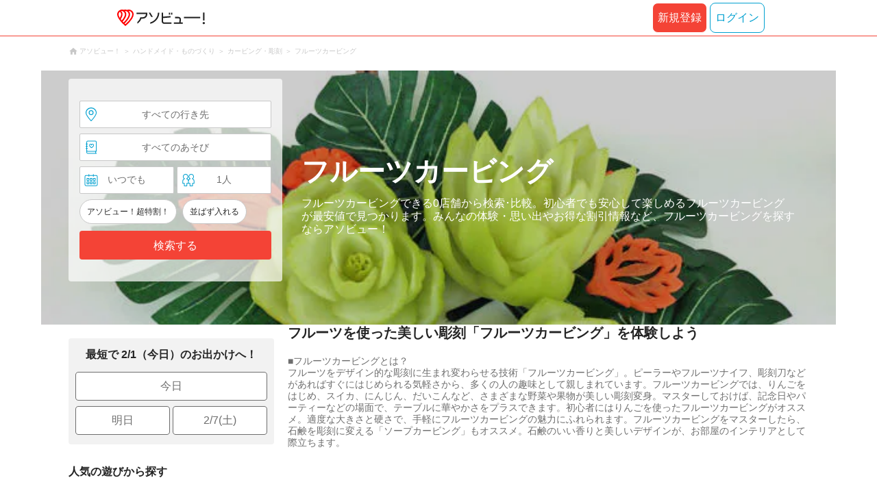

--- FILE ---
content_type: text/html;charset=UTF-8
request_url: https://www.asoview.com/leisure/act0185/
body_size: 8713
content:
<!DOCTYPE html>
<html>
<head>
  
  
  
  <meta charset="UTF-8">
  <meta name="google-site-verification" content="kGT5Z3YEQgCdfMeof3F-n85KpuKpsG97WPv0o24LQqs" />
  <meta name="author" content="アソビュー！" />

  <meta http-equiv="X-UA-Compatible" content="IE=edge">
  <meta name="viewport" content="width=980" />

  
  
  <title>カービングの体験・予約なら【アソビュー！】</title>
  <meta name="description" content="【最安値保証】カービングに関するオススメのプラン・スポットをご紹介！カービングの情報満載！日本最大の遊び・体験・レジャー予約サイト「アソビュー！」。初心者でも安心して参加できるガイド付きのプランを多数掲載中。人気順、価格順、エリア別に検索してあなたにぴったりのカービングのプランを探してください。" />
  <meta name="keywords"    content="カービング,カービング体験" />

  
  
  <meta property="og:type" content="website" />
  <meta property="og:title"       content="カービングの体験・予約なら【アソビュー！】" />
  <meta property="og:url"         content="https://www.asoview.com/leisure/act0185/" />
  <meta property="og:image"       content="https://image.asoview-media.com/image/production/genre/aa5f8d10-c703-4435-b656-730f2724eda5.jpg" />
  
  <meta property="og:description" content="【最安値保証】カービングに関するオススメのプラン・スポットをご紹介！カービングの情報満載！日本最大の遊び・体験・レジャー予約サイト「アソビュー！」。初心者でも安心して参加できるガイド付きのプランを多数掲載中。人気順、価格順、エリア別に検索してあなたにぴったりのカービングのプランを探してください。" />
  <meta property="og:site_name" content="アソビュー！" />
  <meta property="og:locale" content="ja_JP" />
  
  
  <meta property="fb:app_id" content="226968490755490" />
  
  <meta name="twitter:card" content="summary_large_image" />
  <meta name="twitter:site" content="@ASOVIEWofficial" />
  <meta name="twitter:image"       content="https://image.asoview-media.com/image/production/genre/aa5f8d10-c703-4435-b656-730f2724eda5.jpg" />
  <meta name="twitter:title"       content="カービングの体験・予約なら【アソビュー！】" />
  <meta name="twitter:description" content="【最安値保証】カービングに関するオススメのプラン・スポットをご紹介！カービングの情報満載！日本最大の遊び・体験・レジャー予約サイト「アソビュー！」。初心者でも安心して参加できるガイド付きのプランを多数掲載中。人気順、価格順、エリア別に検索してあなたにぴったりのカービングのプランを探してください。" />


  
  <meta name="robots"      content="noindex, nofollow" />
  <link rel="canonical"    href="https://www.asoview.com/leisure/act0185/" />


  
  
  <link rel="manifest" href="/manifest.json">
  <link rel="preload" href="/iconfont/material-icons.css" as="style">
  <link rel="preload" href="/iconfont/MaterialIcons-Regular-570eb83859dc23dd0eec423a49e147fe.woff2" as="font" crossorigin>
  <link rel="stylesheet" href="/iconfont/material-icons.css">
  <link rel="shortcut icon" href="https://image.asoview-media.com/image/production/fundamentals/logo/favicon.ico" />
  <link rel="apple-touch-icon" href="https://image.asoview-media.com/image/production/fundamentals/logo/apple-touch-icon_114.png" sizes="114x114">
  <link rel="apple-touch-icon" href="https://image.asoview-media.com/image/production/fundamentals/logo/apple-touch-icon_120.png" sizes="120x120">
  <link rel="apple-touch-icon" href="https://image.asoview-media.com/image/production/fundamentals/logo/apple-touch-icon_144.png" sizes="144x144">
  <link rel="apple-touch-icon" href="https://image.asoview-media.com/image/production/fundamentals/logo/apple-touch-icon_152.png" sizes="152x152">
  <link rel="apple-touch-icon" href="https://image.asoview-media.com/image/production/fundamentals/logo/apple-touch-icon_180.png" sizes="180x180">
  


  <script>
    if ('serviceWorker' in navigator) {
      window.addEventListener('load', function() {
        navigator.serviceWorker.register('/serviceWorker.js');
      });
      window.addEventListener('beforeinstallprompt', function(e) {
        e.userChoice.then(function(choiceResult) {
          com.asoview.GA.trigger(com.asoview.GA.Event.ShowWebAppInstallPrompt)
          if (choiceResult.outcome == 'dismissed') {
            com.asoview.GA.trigger(com.asoview.GA.Event.OnClickWebAppInstallPrompt, false)
          } else {
            com.asoview.GA.trigger(com.asoview.GA.Event.OnClickWebAppInstallPrompt, true)
          }
        })
      })
    }
  </script>

  <!-- Start Visual Website Optimizer Asynchronous Code -->
  <script type='text/javascript'>
      var _vwo_code=(function(){
          var account_id=360002,
              settings_tolerance=2000,
              library_tolerance=2500,
              use_existing_jquery=false,
              /* DO NOT EDIT BELOW THIS LINE */
              f=false,d=document;return{use_existing_jquery:function(){return use_existing_jquery;},library_tolerance:function(){return library_tolerance;},finish:function(){if(!f){f=true;var a=d.getElementById('_vis_opt_path_hides');if(a)a.parentNode.removeChild(a);}},finished:function(){return f;},load:function(a){var b=d.createElement('script');b.src=a;b.type='text/javascript';b.innerText;b.onerror=function(){_vwo_code.finish();};d.getElementsByTagName('head')[0].appendChild(b);},init:function(){settings_timer=setTimeout('_vwo_code.finish()',settings_tolerance);var a=d.createElement('style'),b='body{opacity:0 !important;filter:alpha(opacity=0) !important;background:none !important;}',h=d.getElementsByTagName('head')[0];a.setAttribute('id','_vis_opt_path_hides');a.setAttribute('type','text/css');if(a.styleSheet)a.styleSheet.cssText=b;else a.appendChild(d.createTextNode(b));h.appendChild(a);this.load('//dev.visualwebsiteoptimizer.com/j.php?a='+account_id+'&u='+encodeURIComponent(d.URL)+'&r='+Math.random());return settings_timer;}};}());_vwo_settings_timer=_vwo_code.init();
  </script>
  <!-- End Visual Website Optimizer Asynchronous Code -->

  <script>
    window.deviceTypeForGA = 'PC'
  </script>
  <link rel="preload" href="/js/pc/vendor9b7d94d3f413ea65546b.chunk.js" as="script"><script type="text/javascript" defer="defer" src="/js/pc/vendor9b7d94d3f413ea65546b.chunk.js"></script><link rel="preload" href="/js/pc/vendors-auto8ec7c7036ceb7b9ea9f7.chunk.js" as="script"><script type="text/javascript" defer="defer" src="/js/pc/vendors-auto8ec7c7036ceb7b9ea9f7.chunk.js"></script>


  
    
    <!-- Google Tag Manager -->
    <script>(function(w,d,s,l,i){w[l]=w[l]||[];w[l].push({'gtm.start':
        new Date().getTime(),event:'gtm.js'});var f=d.getElementsByTagName(s)[0],
        j=d.createElement(s),dl=l!='dataLayer'?'&l='+l:'';j.async=true;j.src=
        'https://www.googletagmanager.com/gtm.js?id='+i+dl;f.parentNode.insertBefore(j,f);
    })(window,document,'script','dataLayer','GTM-T86K2F');</script>
    <!-- End Google Tag Manager -->
    
    
    <script defer src="/js/googleAnalyticsMgr-f1c7784fa758d448358b7292486651a0.js"></script>


  <link rel="stylesheet" href="/css/pc/leisure/location-leisure.min-803d4456db08f5a31f53f2623cc98343.css">
</head>

<body>
  
    
    <!-- Google Tag Manager (noscript) -->
    <noscript><iframe src="https://www.googletagmanager.com/ns.html?id=GTM-T86K2F"
                      height="0" width="0" style="display:none;visibility:hidden"></iframe></noscript>
    <!-- End Google Tag Manager (noscript) -->
    
    


  <div id="page-header"></div>

  <div class="breadcrumbs">
    
<ol class="breadcrumbs__list" itemscope itemtype="http://schema.org/BreadcrumbList">
    
        <li class="breadcrumbs__breadcrumb" itemprop="itemListElement" itemscope
            itemtype="http://schema.org/ListItem">
            <a class="breadcrumbs__breadcrumb-link" href="/" title="アソビュー！のページへ移動する" itemprop="item" onclick="com.asoview.GA.trigger(com.asoview.GA.Event.OnClickBreadcrumbItemLink,window.location.pathname)">
                <span itemprop="name">アソビュー！</span>
            </a>
            <meta itemprop="position" content="1" />
        </li>
    
        <li class="breadcrumbs__breadcrumb" itemprop="itemListElement" itemscope
            itemtype="http://schema.org/ListItem">
            <a class="breadcrumbs__breadcrumb-link" href="/leisure/grp4/" title="ハンドメイド・ものづくりのページへ移動する" itemprop="item" onclick="com.asoview.GA.trigger(com.asoview.GA.Event.OnClickBreadcrumbItemLink,window.location.pathname)">
                <span itemprop="name">ハンドメイド・ものづくり</span>
            </a>
            <meta itemprop="position" content="2" />
        </li>
    
        <li class="breadcrumbs__breadcrumb" itemprop="itemListElement" itemscope
            itemtype="http://schema.org/ListItem">
            <a class="breadcrumbs__breadcrumb-link" href="/leisure/263/" title="カービング・彫刻のページへ移動する" itemprop="item" onclick="com.asoview.GA.trigger(com.asoview.GA.Event.OnClickBreadcrumbItemLink,window.location.pathname)">
                <span itemprop="name">カービング・彫刻</span>
            </a>
            <meta itemprop="position" content="3" />
        </li>
    
        <li class="breadcrumbs__breadcrumb" itemprop="itemListElement" itemscope
            itemtype="http://schema.org/ListItem">
            <a class="breadcrumbs__breadcrumb-link" href="/leisure/act0185/" title="フルーツカービングのページへ移動する" itemprop="item" onclick="com.asoview.GA.trigger(com.asoview.GA.Event.OnClickBreadcrumbItemLink,window.location.pathname)">
                <span itemprop="name">フルーツカービング</span>
            </a>
            <meta itemprop="position" content="4" />
        </li>
    
</ol>

  </div>

  
  <div class="top-banner">
    <ul class="top-banner__list">
      <li class="top-banner__item">
        <a class="top-banner__item-link" href="/search/?sort=asoview&amp;leisureType=genre&amp;leisureId=act0185&amp;adultQuantity=1&amp;childQuantity=0" title="フルーツカービングの検索一覧へ移動する"
           onclick="com.asoview.GA.trigger(com.asoview.GA.Event.OnClickLeisureLocationPageFirstViewImageItem, &#39;フルーツカービング&#39;)">
          <img class="top-banner__item-image" src="https://image.asoview-media.com/image/production/genre/aa5f8d10-c703-4435-b656-730f2724eda5.jpg" alt="フルーツカービング">
        </a>
      </li>
    </ul>
  </div>

  <div class="layout-header-inner">
    
        <div id="top-search-box"></div>
    
    <div class="main-catch">
      <h1 class="main-catch__page-heading">フルーツカービング</h1>
      <p class="main-catch__sub-catch">フルーツカービングできる0店舗から検索･比較。初心者でも安心して楽しめるフルーツカービングが最安値で見つかります。みんなの体験・思い出やお得な割引情報など、フルーツカービングを探すならアソビュー！</p>
    </div>
  </div>


  <div class="layout-contents-wrap">
    
  <div class="layout-side-contents">
    <div class="propose-day">
      <b class="propose-day__text">最短で 2/1（今日）のお出かけへ！</b>
      <ul class="propose-day__list">
        <li class="propose-day__item">
          <a class="propose-day__item-link" href="/search/?sort=asoview&amp;leisureType=genre&amp;leisureId=act0185&amp;adultQuantity=1&amp;childQuantity=0&amp;funSafe=0&amp;goToCoupon=0&amp;skipLine=0&amp;experienceDate=2026-02-01"
             onclick="com.asoview.GA.trigger(com.asoview.GA.Event.OnClickLeisureLocationPageShortcutToday)">今日</a>
        </li>
        <li class="propose-day__item propose-day__item--half">
          <a class="propose-day__item-link" href="/search/?sort=asoview&amp;leisureType=genre&amp;leisureId=act0185&amp;adultQuantity=1&amp;childQuantity=0&amp;funSafe=0&amp;goToCoupon=0&amp;skipLine=0&amp;experienceDate=2026-02-02"
             onclick="com.asoview.GA.trigger(com.asoview.GA.Event.OnClickLeisureLocationPageShortcutTomorrow)">明日</a>
        </li>
        <li class="propose-day__item propose-day__item--half">
          <a class="propose-day__item-link" href="/search/?sort=asoview&amp;leisureType=genre&amp;leisureId=act0185&amp;adultQuantity=1&amp;childQuantity=0&amp;funSafe=0&amp;goToCoupon=0&amp;skipLine=0&amp;experienceDate=2026-02-07"
             onclick="com.asoview.GA.trigger(com.asoview.GA.Event.OnClickLeisureLocationPageShortcutWeekend)">2/7(土)</a>
        </li>
      </ul>
    </div>

    <section id="recently-viewed-plans"></section>

    <div class="side-facet">
      
      
      
        <h3 class="side-facet__heading">人気の遊びから探す</h3>
        <ul class="side-facet__list">
          <li class="side-facet__item">
            <a class="side-facet__item-link" href="/leisure/act1230/"
               onclick="com.asoview.GA.trigger(com.asoview.GA.Event.OnClickLeisureLocationPagePopularLeisureItem)">水族館 (69)</a>
          </li>
          <li class="side-facet__item">
            <a class="side-facet__item-link" href="/leisure/act1572/"
               onclick="com.asoview.GA.trigger(com.asoview.GA.Event.OnClickLeisureLocationPagePopularLeisureItem)">展示会・展覧会 (58)</a>
          </li>
          <li class="side-facet__item">
            <a class="side-facet__item-link" href="/leisure/act1587/"
               onclick="com.asoview.GA.trigger(com.asoview.GA.Event.OnClickLeisureLocationPagePopularLeisureItem)">テーマパーク (119)</a>
          </li>
          <li class="side-facet__item">
            <a class="side-facet__item-link" href="/leisure/act1047/"
               onclick="com.asoview.GA.trigger(com.asoview.GA.Event.OnClickLeisureLocationPagePopularLeisureItem)">スキー場・リフト券 (108)</a>
          </li>
          <li class="side-facet__item">
            <a class="side-facet__item-link" href="/leisure/act0238/"
               onclick="com.asoview.GA.trigger(com.asoview.GA.Event.OnClickLeisureLocationPagePopularLeisureItem)">遊園地 (38)</a>
          </li>
          
          
          
        </ul>
      
      
    </div>
  </div>


    <div class="layout-main-contents">

      
    

      
    


      <div id="gtm-banner"></div>

      

      <div id="root"></div>

      

      <div id="faq-list"></div>

      <div class="page-lead">
        <h2 class="page-lead__title">フルーツを使った美しい彫刻「フルーツカービング」を体験しよう</h2>
        <p class="page-lead__introduction">
          
          ■フルーツカービングとは？
          <br/>
          
          フルーツをデザイン的な彫刻に生まれ変わらせる技術「フルーツカービング」。ピーラーやフルーツナイフ、彫刻刀などがあればすぐにはじめられる気軽さから、多くの人の趣味として親しまれています。フルーツカービングでは、りんごをはじめ、スイカ、にんじん、だいこんなど、さまざまな野菜や果物が美しい彫刻変身。マスターしておけば、記念日やパーティーなどの場面で、テーブルに華やかさをプラスできます。初心者にはりんごを使ったフルーツカービングがオススメ。適度な大きさと硬さで、手軽にフルーツカービングの魅力にふれられます。フルーツカービングをマスターしたら、石鹸を彫刻に変える「ソープカービング」もオススメ。石鹸のいい香りと美しいデザインが、お部屋のインテリアとして際立ちます。
          
          
        </p>
      </div>
    </div><!-- /layout-main-contents -->
  </div>

<footer class='page-footer page-footer--basic'>
  <div class='page-footer__navigations-wrapper'>
    <div class='page-footer__social page-footer__site-maps-two-column-cell'>
      <span class='page-footer__follow-us'>FOLLOW US！</span>
      <ul class='page-footer__social-list'>
        <li class='page-footer__social-item'>
          <a class='page-footer__social-item-link page-footer__social-item-link--instagram'
             href='//www.instagram.com/asoview/'
             onClick="recordOutboundLink(this, 'Outbound Links', 'instagram.com');return false;"
             target='_blank'>instagram</a>
        </li>
        <li class='page-footer__social-item'>
          <a class='page-footer__social-item-link page-footer__social-item-link--x'
             href='//twitter.com/AsoviewOfficial'
             onClick="recordOutboundLink(this, 'Outbound Links', 'twitter.com');return false;"
             target='_blank'>x</a>
        </li>
      </ul>
    </div>


    <div class='page-footer__site-maps-two-column-cell page-footer__app-download'>
      <p class='page-footer__site-maps-heading'>
        アプリをダウンロード
      </p>
      <div class='page-footer__app-download-content'>
        <div class='page-footer__app-download-content-inner'>
          <div>
            <p class='page-footer__app-download-content-inner-description'>iPhone版アプリ</p>
            <a href='https://apps.apple.com/us/app/アソビュー-遊び先の検索-予約/id1303314426'>
              <img src='/img/pc/app/app-store.png' alt='App Store'>
            </a>
          </div>
          <img class='page-footer__app-download-qr' src='/img/pc/app/app-store-qr.svg' width='70px'
               height='70px'
               alt='App Store Qr'>
        </div>
        <div class='page-footer__app-download-content-inner page-footer__app-download-content-inner-left'>
          <div>
            <p class='page-footer__app-download-content-inner-description '>Android版アプリ</p>
            <a href='https://play.google.com/store/apps/details?id=com.asoview.app'>
              <img src='/img/pc/app/google-play-store.png' alt='Google PlayStore'>
            </a>
          </div>
          <img class='page-footer__app-download-qr' src='/img/pc/app/google-play-store-qr.svg'
               width='70px'
               height='70px'
               alt='Google PlayStore Qr'>
        </div>
      </div>
    </div>


    <div class='page-footer__site-maps-two-column'>
      <div class='page-footer__site-maps-two-column-cell'>
        <p class='page-footer__site-maps-heading'>
          <a class='page-footer__site-maps-heading-link' href='/location/'>エリアから探す</a>
        </p>
        <ul class='page-footer__region-list'>
          <li class='page-footer__region-item'>
            <a class='page-footer__region-item-link' href='/location/prf010000/'>北海道</a>
            
          </li>
          <li class='page-footer__region-item'>
            <a class='page-footer__region-item-link' href='/location/rgn02/'>東北</a>
            <ul class='page-footer__site-maps-list page-footer__site-maps-list--inner'>
              <li class='page-footer__site-maps-item'>
                <a class='page-footer__site-maps-link' href='/location/prf020000/'>青森県</a>
              </li>
              <li class='page-footer__site-maps-item'>
                <a class='page-footer__site-maps-link' href='/location/prf030000/'>岩手県</a>
              </li>
              <li class='page-footer__site-maps-item'>
                <a class='page-footer__site-maps-link' href='/location/prf040000/'>宮城県</a>
              </li>
              <li class='page-footer__site-maps-item'>
                <a class='page-footer__site-maps-link' href='/location/prf050000/'>秋田県</a>
              </li>
              <li class='page-footer__site-maps-item'>
                <a class='page-footer__site-maps-link' href='/location/prf060000/'>山形県</a>
              </li>
              <li class='page-footer__site-maps-item'>
                <a class='page-footer__site-maps-link' href='/location/prf070000/'>福島県</a>
              </li>
            </ul>
          </li>
          <li class='page-footer__region-item'>
            <a class='page-footer__region-item-link' href='/location/rgn04/'>関東</a>
            <ul class='page-footer__site-maps-list page-footer__site-maps-list--inner'>
              <li class='page-footer__site-maps-item'>
                <a class='page-footer__site-maps-link' href='/location/prf080000/'>栃木県</a>
              </li>
              <li class='page-footer__site-maps-item'>
                <a class='page-footer__site-maps-link' href='/location/prf090000/'>群馬県</a>
              </li>
              <li class='page-footer__site-maps-item'>
                <a class='page-footer__site-maps-link' href='/location/prf100000/'>茨城県</a>
              </li>
              <li class='page-footer__site-maps-item'>
                <a class='page-footer__site-maps-link' href='/location/prf110000/'>埼玉県</a>
              </li>
              <li class='page-footer__site-maps-item'>
                <a class='page-footer__site-maps-link' href='/location/prf120000/'>千葉県</a>
              </li>
              <li class='page-footer__site-maps-item'>
                <a class='page-footer__site-maps-link' href='/location/prf130000/'>東京都</a>
              </li>
              <li class='page-footer__site-maps-item'>
                <a class='page-footer__site-maps-link' href='/location/prf140000/'>神奈川県</a>
              </li>
            </ul>
          </li>
          <li class='page-footer__region-item'>
            <a class='page-footer__region-item-link' href='/location/rgn05/'>甲信越</a>
            <ul class='page-footer__site-maps-list page-footer__site-maps-list--inner'>
              <li class='page-footer__site-maps-item'>
                <a class='page-footer__site-maps-link' href='/location/prf150000/'>山梨県</a>
              </li>
              <li class='page-footer__site-maps-item'>
                <a class='page-footer__site-maps-link' href='/location/prf160000/'>長野県</a>
              </li>
              <li class='page-footer__site-maps-item'>
                <a class='page-footer__site-maps-link' href='/location/prf170000/'>新潟県</a>
              </li>
            </ul>
          </li>
          <li class='page-footer__region-item'>
            <a class='page-footer__region-item-link' href='/location/rgn06/'>北陸</a>
            <ul class='page-footer__site-maps-list page-footer__site-maps-list--inner'>
              <li class='page-footer__site-maps-item'>
                <a class='page-footer__site-maps-link' href='/location/prf180000/'>富山県</a>
              </li>
              <li class='page-footer__site-maps-item'>
                <a class='page-footer__site-maps-link' href='/location/prf190000/'>石川県</a>
              </li>
              <li class='page-footer__site-maps-item'>
                <a class='page-footer__site-maps-link' href='/location/prf200000/'>福井県</a>
              </li>
            </ul>
          </li>
          <li class='page-footer__region-item'>
            <a class='page-footer__region-item-link' href='/location/rgn07/'>東海</a>
            <ul class='page-footer__site-maps-list page-footer__site-maps-list--inner'>
              <li class='page-footer__site-maps-item'>
                <a class='page-footer__site-maps-link' href='/location/prf210000/'>静岡県</a>
              </li>
              <li class='page-footer__site-maps-item'>
                <a class='page-footer__site-maps-link' href='/location/prf220000/'>岐阜県</a>
              </li>
              <li class='page-footer__site-maps-item'>
                <a class='page-footer__site-maps-link' href='/location/prf230000/'>愛知県</a>
              </li>
              <li class='page-footer__site-maps-item'>
                <a class='page-footer__site-maps-link' href='/location/prf240000/'>三重県</a>
              </li>
            </ul>
          </li>
          <li class='page-footer__region-item'>
            <a class='page-footer__region-item-link' href='/location/rgn08/'>関西</a>
            <ul class='page-footer__site-maps-list page-footer__site-maps-list--inner'>
              <li class='page-footer__site-maps-item'>
                <a class='page-footer__site-maps-link' href='/location/prf250000/'>滋賀県</a>
              </li>
              <li class='page-footer__site-maps-item'>
                <a class='page-footer__site-maps-link' href='/location/prf260000/'>京都府</a>
              </li>
              <li class='page-footer__site-maps-item'>
                <a class='page-footer__site-maps-link' href='/location/prf270000/'>大阪府</a>
              </li>
              <li class='page-footer__site-maps-item'>
                <a class='page-footer__site-maps-link' href='/location/prf280000/'>兵庫県</a>
              </li>
              <li class='page-footer__site-maps-item'>
                <a class='page-footer__site-maps-link' href='/location/prf290000/'>奈良県</a>
              </li>
              <li class='page-footer__site-maps-item'>
                <a class='page-footer__site-maps-link' href='/location/prf300000/'>和歌山県</a>
              </li>
            </ul>
          </li>
          <li class='page-footer__region-item'>
            <a class='page-footer__region-item-link' href='/location/rgn09/'>山陰・山陽</a>
            <ul class='page-footer__site-maps-list page-footer__site-maps-list--inner'>
              <li class='page-footer__site-maps-item'>
                <a class='page-footer__site-maps-link' href='/location/prf310000/'>鳥取県</a>
              </li>
              <li class='page-footer__site-maps-item'>
                <a class='page-footer__site-maps-link' href='/location/prf320000/'>島根県</a>
              </li>
              <li class='page-footer__site-maps-item'>
                <a class='page-footer__site-maps-link' href='/location/prf330000/'>岡山県</a>
              </li>
              <li class='page-footer__site-maps-item'>
                <a class='page-footer__site-maps-link' href='/location/prf340000/'>広島県</a>
              </li>
              <li class='page-footer__site-maps-item'>
                <a class='page-footer__site-maps-link' href='/location/prf350000/'>山口県</a>
              </li>
            </ul>
          </li>
          <li class='page-footer__region-item'>
            <a class='page-footer__region-item-link' href='/location/rgn10/'>四国</a>
            <ul class='page-footer__site-maps-list page-footer__site-maps-list--inner'>
              <li class='page-footer__site-maps-item'>
                <a class='page-footer__site-maps-link' href='/location/prf360000/'>徳島県</a>
              </li>
              <li class='page-footer__site-maps-item'>
                <a class='page-footer__site-maps-link' href='/location/prf370000/'>香川県</a>
              </li>
              <li class='page-footer__site-maps-item'>
                <a class='page-footer__site-maps-link' href='/location/prf380000/'>愛媛県</a>
              </li>
              <li class='page-footer__site-maps-item'>
                <a class='page-footer__site-maps-link' href='/location/prf390000/'>高知県</a>
              </li>
            </ul>
          </li>
          <li class='page-footer__region-item'>
            <a class='page-footer__region-item-link' href='/location/rgn11/'>九州</a>
            <ul class='page-footer__site-maps-list page-footer__site-maps-list--inner'>
              <li class='page-footer__site-maps-item'>
                <a class='page-footer__site-maps-link' href='/location/prf400000/'>福岡県</a>
              </li>
              <li class='page-footer__site-maps-item'>
                <a class='page-footer__site-maps-link' href='/location/prf410000/'>佐賀県</a>
              </li>
              <li class='page-footer__site-maps-item'>
                <a class='page-footer__site-maps-link' href='/location/prf420000/'>長崎県</a>
              </li>
              <li class='page-footer__site-maps-item'>
                <a class='page-footer__site-maps-link' href='/location/prf430000/'>熊本県</a>
              </li>
              <li class='page-footer__site-maps-item'>
                <a class='page-footer__site-maps-link' href='/location/prf440000/'>大分県</a>
              </li>
              <li class='page-footer__site-maps-item'>
                <a class='page-footer__site-maps-link' href='/location/prf450000/'>宮崎県</a>
              </li>
              <li class='page-footer__site-maps-item'>
                <a class='page-footer__site-maps-link' href='/location/prf460000/'>鹿児島県</a>
              </li>
            </ul>
          </li>
          <li class='page-footer__region-item'>
            <a class='page-footer__region-item-link' href='/location/prf470000/'>沖縄</a>
            
          </li>
        </ul>
      </div>


      <div class='page-footer__site-maps-two-column-cell'>
        <p class='page-footer__site-maps-heading'>
          <a class='page-footer__site-maps-heading-link' href='/leisure/'>おすすめのジャンルから探す</a>
        </p>
        <ul class='page-footer__site-maps-list'>
          <li class='page-footer__site-maps-item'>
            <a class='page-footer__site-maps-link' href='/leisure/17/'>陶芸体験･陶芸教室</a>
          </li>
          <li class='page-footer__site-maps-item'>
            <a class='page-footer__site-maps-link' href='/leisure/87/'>ガラス細工･ガラス工房</a>
          </li>
          <li class='page-footer__site-maps-item'>
            <a class='page-footer__site-maps-link' href='/leisure/112/'>日帰り温泉</a>
          </li>
          <li class='page-footer__site-maps-item'>
            <a class='page-footer__site-maps-link' href='/leisure/7/'>カヌー･カヤック</a>
          </li>
          <li class='page-footer__site-maps-item'>
            <a class='page-footer__site-maps-link' href='/leisure/11/'>SUP･スタンドアップパドル</a>
          </li>
          <li class='page-footer__site-maps-item'>
            <a class='page-footer__site-maps-link' href='/leisure/14/'>ダイビング・スキューバダイビング</a>
          </li>
          <li class='page-footer__site-maps-item'>
            <a class='page-footer__site-maps-link' href='/leisure/15/'>シュノーケリング</a>
          </li>
          <li class='page-footer__site-maps-item'>
            <a class='page-footer__site-maps-link' href='/leisure/89/'>アクセサリー手作り体験</a>
          </li>
          <li class='page-footer__site-maps-item'>
            <a class='page-footer__site-maps-link' href='/leisure/1/'>パラグライダー</a>
          </li>
          <li class='page-footer__site-maps-item'>
            <a class='page-footer__site-maps-link' href='/leisure/191/'>遊園地・テーマパーク</a>
          </li>
          <li class='page-footer__site-maps-item'>
            <a class='page-footer__site-maps-link' href='/leisure/12/'>サーフィンスクール</a>
          </li>
          <li class='page-footer__site-maps-item'>
            <a class='page-footer__site-maps-link' href='/leisure/91/'>キャンドル作り</a>
          </li>
          <li class='page-footer__site-maps-item'>
            <a class='page-footer__site-maps-link' href='/leisure/act0128/'>シルバーアクセサリー
              手作り体験</a>
          </li>
          <li class='page-footer__site-maps-item'>
            <a class='page-footer__site-maps-link' href='/leisure/62/'>ボルダリング</a>
          </li>
          <li class='page-footer__site-maps-item'>
            <a class='page-footer__site-maps-link' href='/leisure/5/'>ラフティング</a>
          </li>
          <li class='page-footer__site-maps-item'>
            <a class='page-footer__site-maps-link' href='/leisure/140/'>着物・浴衣レンタル</a>
          </li>
          <li class='page-footer__site-maps-item'>
            <a class='page-footer__site-maps-link' href='/leisure/44/'>脱出ゲーム</a>
          </li>
          <li class='page-footer__site-maps-item'>
            <a class='page-footer__site-maps-link' href='/leisure/4/'>バンジージャンプ</a>
          </li>
          <li class='page-footer__site-maps-item'>
            <a class='page-footer__site-maps-link' href='/leisure/192/'>水族館</a>
          </li>
          <li class='page-footer__site-maps-item'>
            <a class='page-footer__site-maps-link' href='/leisure/145/'>花火大会</a>
          </li>
        </ul>
      </div>
    </div>

    <p class='page-footer__site-maps-heading'>おすすめキーワード</p>
    <ul class='page-footer__site-maps-list'>
      <li class='page-footer__site-maps-item'>
        <a class='page-footer__site-maps-link' href='/leisure/140/location/prf260000/'>京都 着物レンタル</a>
      </li>
      <li class='page-footer__site-maps-item'>
        <a class='page-footer__site-maps-link' href='/leisure/14/location/prf470000/'>沖縄 ダイビング</a>
      </li>
      <li class='page-footer__site-maps-item'>
        <a class='page-footer__site-maps-link' href='/leisure/112/location/rgn04/'>日帰り温泉 関東</a>
      </li>
      <li class='page-footer__site-maps-item'>
        <a class='page-footer__site-maps-link' href='/leisure/17/location/rgn08/'>陶芸体験・陶芸教室 関西</a>
      </li>
      <li class='page-footer__site-maps-item'>
        <a class='page-footer__site-maps-link' href='/leisure/62/location/prf130000/'>ボルダリング 東京</a>
      </li>
      <li class='page-footer__site-maps-item'>
        <a class='page-footer__site-maps-link' href='/leisure/17/location/prf130000/'>陶芸体験・陶芸教室 東京</a>
      </li>
      <li class='page-footer__site-maps-item'>
        <a class='page-footer__site-maps-link' href='/leisure/14/location/are0471702/'>石垣島 ダイビング</a>
      </li>
      <li class='page-footer__site-maps-item'>
        <a class='page-footer__site-maps-link' href='/leisure/15/location/prf470000/'>沖縄 シュノーケリング</a>
      </li>
      <li class='page-footer__site-maps-item'>
        <a class='page-footer__site-maps-link' href='/leisure/14/location/are0462300/'>屋久島 ダイビング</a>
      </li>
      <li class='page-footer__site-maps-item'>
        <a class='page-footer__site-maps-link' href='/leisure/112/location/rgn08/'>関西 日帰り温泉</a>
      </li>
      <li class='page-footer__site-maps-item'>
        <a class='page-footer__site-maps-link' href='/leisure/15/location/are0471702/'>石垣島 シュノーケリング</a>
      </li>
      <li class='page-footer__site-maps-item'>
        <a class='page-footer__site-maps-link' href='/leisure/5/location/rgn04/'>ラフティング 関東</a>
      </li>
      <li class='page-footer__site-maps-item'>
        <a class='page-footer__site-maps-link' href='/leisure/5/location/are0010800/'>ニセコ ラフティング</a>
      </li>
      <li class='page-footer__site-maps-item'>
        <a class='page-footer__site-maps-link' href='/leisure/5/location/are0090400/'>水上 ラフティング</a>
      </li>
      <li class='page-footer__site-maps-item'>
        <a class='page-footer__site-maps-link' href='/leisure/115/location/are0140200/'>横浜 クルージング</a>
      </li>
      <li class='page-footer__site-maps-item'>
        <a class='page-footer__site-maps-link' href='/leisure/24/location/prf470000/'>沖縄 パラセーリング</a>
      </li>
      <li class='page-footer__site-maps-item'>
        <a class='page-footer__site-maps-link' href='/leisure/117/location/are0431100/'>天草 イルカウォッチング</a>
      </li>
      <li class='page-footer__site-maps-item'>
        <a class='page-footer__site-maps-link' href='/leisure/116/location/prf470000/'>沖縄 ホエールウォッチング</a>
      </li>
      <li class='page-footer__site-maps-item'>
        <a class='page-footer__site-maps-link' href='/leisure/5/location/are0139500/'>奥多摩 ラフティング</a>
      </li>
      <li class='page-footer__site-maps-item'>
        <a class='page-footer__site-maps-link' href='/leisure/14/location/are0301100/'>串本 ダイビング</a>
      </li>
      <li class='page-footer__site-maps-item'>
        <a class='page-footer__site-maps-link' href='/leisure/5/location/are0080900/'>鬼怒川 ラフティング</a>
      </li>
      <li class='page-footer__site-maps-item'>
        <a class='page-footer__site-maps-link' href='/leisure/5/location/are0430900/'>球磨川 ラフティング</a>
      </li>
      <li class='page-footer__site-maps-item'>
        <a class='page-footer__site-maps-link' href='/leisure/5/location/rgn08/'>ラフティング 関西</a>
      </li>
      <li class='page-footer__site-maps-item'>
        <a class='page-footer__site-maps-link' href='/leisure/act0027/location/rgn04/'>いちご狩り 関東</a>
      </li>
      <li class='page-footer__site-maps-item'>
        <a class='page-footer__site-maps-link' href='/leisure/grp10/location/prf470000/'>沖縄 マリンスポーツ</a>
      </li>
      <li class='page-footer__site-maps-item'>
        <a class='page-footer__site-maps-link' href='/leisure/87/location/prf130000/'>ガラス細工・ガラス工房 東京</a>
      </li>
      <li class='page-footer__site-maps-item'>
        <a class='page-footer__site-maps-link' href='/leisure/14/location/are0471708/'>宮古島 ダイビング</a>
      </li>
      <li class='page-footer__site-maps-item'>
        <a class='page-footer__site-maps-link' href='/leisure/11/location/rgn04/'>SUP 関東</a>
      </li>
      <li class='page-footer__site-maps-item'>
        <a class='page-footer__site-maps-link' href='/leisure/145/location/rgn04/'>花火大会 関東</a>
      </li>
    </ul>

    <p class='page-footer__site-maps-heading'>その他</p>
    <ul class='page-footer__site-maps-list'>
      <li class='page-footer__site-maps-item'>
        <a class='page-footer__site-maps-link' href='/ranking/'>ランキングから探す</a>
      </li>
      <li class='page-footer__site-maps-item'>
        <a class='page-footer__site-maps-link' href='/base/'>拠点から探す</a>
      </li>
      <li class='page-footer__site-maps-item'>
        <a class='page-footer__site-maps-link' href='https://biz.asoview.com/inquiry/' rel='nofollow'>掲載お問い合わせ</a>
      </li>
      <li class='page-footer__site-maps-item'>
        <a class='page-footer__site-maps-link' href='https://store.asoview.com/' target='_brank'>アソビュー！ギフト</a>
      </li>
      <li class='page-footer__site-maps-item'>
        <a class='page-footer__site-maps-link' href='/kankou/'>人気の観光スポット情報</a>
      </li>
    </ul>

    <small class='page-footer__attention'>
      ※アソビュー！の最安値保証は、同一レジャー会社の提供プラン（体験内容、利用日、参加条件、キャンセル規約などの基本情報）が同じ状態で、他サイトがアソビュー！よりも安い価格で提供している場合に限り、差額の2倍のアソビュー！ポイントを付与いたします。ただし、比較する料金は誰でも確認できる一般公開したプランのみが対象となります。
    </small>

    <ul class='page-footer__about-us'>
      <li class='page-footer__about-us-item'>
        <a class='page-footer__about-us-item-link' href='/info/link/' rel='nofollow'>リンクについて</a>
      </li>
      <li class='page-footer__about-us-item'>
        <a class='page-footer__about-us-item-link' href='https://faq.asoview.karakuri.ai/'>ヘルプ</a>
      </li>
      <li class='page-footer__about-us-item'>
        <a class='page-footer__about-us-item-link' href='https://www.asoview.com/brand/contactsupport/'>お問い合わせ</a>
      </li>
      <li class='page-footer__about-us-item'>
        <a class='page-footer__about-us-item-link' href='https://www.asoview.com/brand/advertisement/' target='_blank'>広告掲載（メーカー様・広告代理店様）について</a>
      </li>
      <li class='page-footer__about-us-item'>
        <a class='page-footer__about-us-item-link' href='/info/terms/' rel='nofollow'>利用規約</a>
      </li>
      <li class='page-footer__about-us-item'>
        <a class='page-footer__about-us-item-link' href='/info/wowticket-mailorderlaw/' rel='nofollow'>アソビュー！超特割！の特定商取引法に関する表示</a>
      </li>
      <li class='page-footer__about-us-item'>
        <a class='page-footer__about-us-item-link' href='https://www.asoview.co.jp/privacy' target='_blank'
           rel='nofollow'>プライバシーポリシー</a>
      </li>
      <li class='page-footer__about-us-item'>
        <a class='page-footer__about-us-item-link' href='https://www.asoview.co.jp/' target='_blank'>運営会社</a>
      </li>
    </ul>
  </div>

  <div id='plan-code-footer'></div>

  <small class='page-footer__copyright'>copyright(c) All rights reserved ASOVIEW Inc.</small>
</footer>




<script>
  var ASOVIEW_DATASOURCE = {"pageInformation":{"location":{"name":"","latitude":null,"longitude":null}},"popularFavoriteTargets":{"list":[]},"newArrivalFavoriteTargets":{"list":[]},"baseSearchView":{"title":"\u30D5\u30EB\u30FC\u30C4\u30AB\u30FC\u30D3\u30F3\u30B0","query":{"leisureType":"genre","leisureId":"act0185"},"displayDestinationName":"","displayLeisureName":"\u30D5\u30EB\u30FC\u30C4\u30AB\u30FC\u30D3\u30F3\u30B0","prefectureCode":"","categoryCode":"263","searchLeisureTrends":{"trendApiUrl":"\/api\/trends\/genre\/act0185","leisureName":"\u30D5\u30EB\u30FC\u30C4\u30AB\u30FC\u30D3\u30F3\u30B0","locationName":""}},"popularPlanPriceListView":{"list":[]},"newArrivalPlanPriceListView":{"list":[]},"baseWithPlanPriceListView":{"list":[]}};
</script>

<script src="/js/pc/leisure-genre-location-0044ca6f151f52628b242731203f9a19.js"></script>

</body>
</html>


--- FILE ---
content_type: application/javascript; charset=utf-8
request_url: https://fundingchoicesmessages.google.com/f/AGSKWxXHAjvBP1Mld_YN7jpCVFHtTN6QLWyNSiAeG1t3qauRigF6eTjllUcVMiNz4jGJ7OEXvnTEXszw0YlaO2u2f8j8ojEEWUKty3VFK_wey0Q-ZAgQx35tXd3inyKDzL6WcO7bBONSmGa52NgqfYtan_Fjh8qNYg5FDydWc3d8ncK5KFy2iDYqP7SB3Hm-/_/adblockchecker./rassets1/ads-_730x60_/poker-ad./iserver/site=
body_size: -1284
content:
window['82004973-9600-420b-b416-efbbbf166763'] = true;